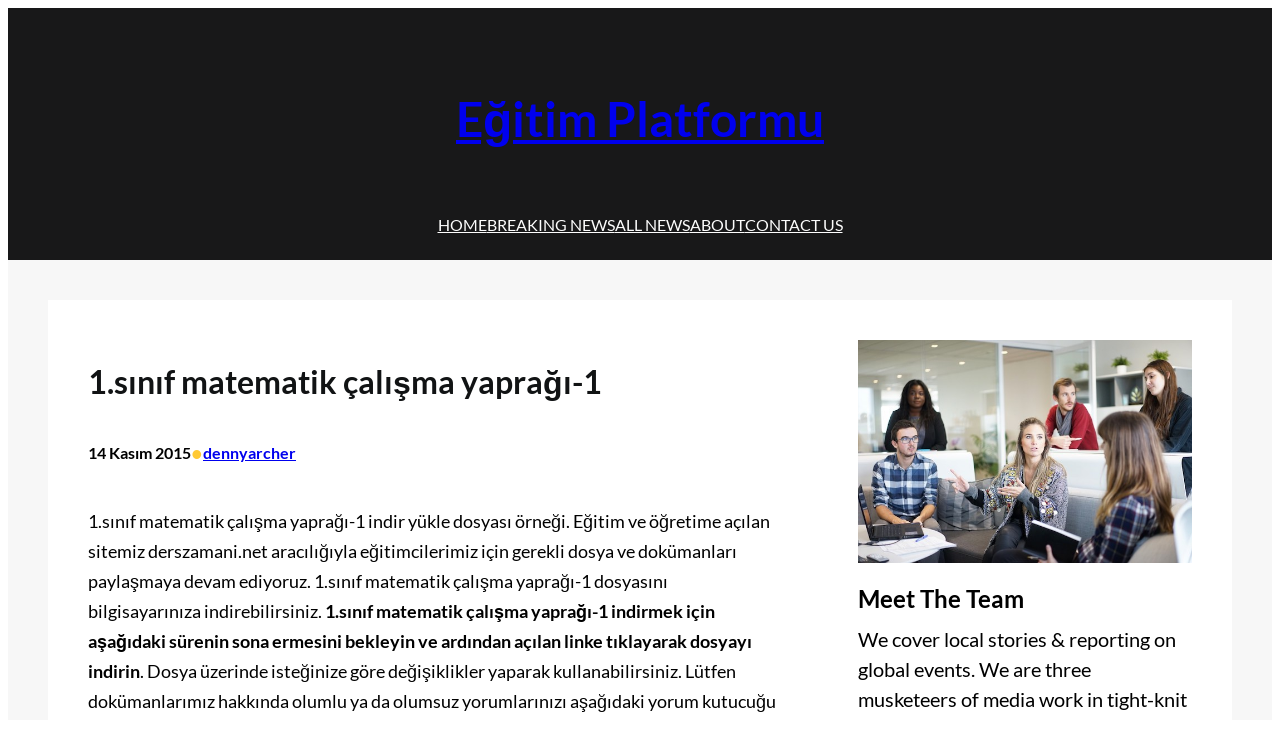

--- FILE ---
content_type: text/html; charset=utf-8
request_url: https://www.google.com/recaptcha/api2/aframe
body_size: 263
content:
<!DOCTYPE HTML><html><head><meta http-equiv="content-type" content="text/html; charset=UTF-8"></head><body><script nonce="dTPprIhvxOATcSM1dVb_Ow">/** Anti-fraud and anti-abuse applications only. See google.com/recaptcha */ try{var clients={'sodar':'https://pagead2.googlesyndication.com/pagead/sodar?'};window.addEventListener("message",function(a){try{if(a.source===window.parent){var b=JSON.parse(a.data);var c=clients[b['id']];if(c){var d=document.createElement('img');d.src=c+b['params']+'&rc='+(localStorage.getItem("rc::a")?sessionStorage.getItem("rc::b"):"");window.document.body.appendChild(d);sessionStorage.setItem("rc::e",parseInt(sessionStorage.getItem("rc::e")||0)+1);localStorage.setItem("rc::h",'1769090383838');}}}catch(b){}});window.parent.postMessage("_grecaptcha_ready", "*");}catch(b){}</script></body></html>

--- FILE ---
content_type: text/css
request_url: https://www.derszamani.net/wp-content/themes/presspioneer-magazine/assets/css/patterns.css?ver=1750088311
body_size: 161
content:
/* Recent posts block start */
.wp-block-latest-posts__list li {
    margin-bottom: 15px !important;
    border-bottom: 1px solid var(--wp--preset--color--mono-3);
    padding-bottom: 15px !important;
}
/* Recent posts block end */

@media only screen and (max-width: 768px) {
	/* navigation-004 start */
	.superbthemes-navigation-004 .superbthemes-navigation-004-columns-wrapper .wp-block-column:last-of-type {
		display: none !important;
	}
	.superbthemes-navigation-004 .superbthemes-navigation-004-columns-wrapper .wp-block-column:first-of-type {
		flex-basis: 40% !important;
	}
	.superbthemes-navigation-004 .superbthemes-navigation-004-columns-wrapper .wp-block-column:nth-of-type(2) {
		flex-basis: 60% !important;
	}
	.superbthemes-navigation-004 .superbthemes-navigation-004-columns-wrapper .wp-block-column:nth-of-type(2) .wp-block-navigation__container{
		justify-content: end !important;
	}
	.superbthemes-navigation-004 .superbthemes-navigation-004-headline {
		font-size:120px !important;
		word-break:break-all !important;
	}
	/* navigation-004 end */
	/* features-005 start */
	.superbthemes-features-005 .wp-block-columns .wp-block-column{
		max-width: 48% !important;
		width: 100% !important;
	}
	/* features-005 end */

	/* footer-001 start */
	.superbthemes-footer-001 {
		text-align: center;
	}
	.superbthemes-footer-001 ul {
		justify-content: center!important;
	}
	/* footer-001 end */
}

@media only screen and (max-width: 600px) { 
	/* navigation-004 start */
	.superbthemes-navigation-004 .superbthemes-navigation-004-columns-wrapper .wp-block-column:nth-of-type(2) {
		flex-basis: 20% !important;
	}
	.superbthemes-navigation-004 .superbthemes-navigation-004-columns-wrapper .wp-block-column:first-of-type {
		flex-basis: 80% !important;
	}
	.superbthemes-navigation-004 .superbthemes-navigation-004-columns-wrapper .wp-block-column:nth-of-type(2) nav {
		justify-content: end !important;
		display:flex !important;
	}
	.superbthemes-navigation-004 .superbthemes-navigation-004-headline {
		font-size:72px !important;
	}
	/* navigation-004 end */
	/* features-005 start */
	.superbthemes-features-005 .wp-block-columns .wp-block-column{
		max-width: 100% !important;
	}
	.superbthemes-features-005 .wp-block-columns .wp-block-column .wp-block-group {
		justify-content: center !important;
		flex-direction: column !important;
		flex-wrap: wrap !important;
		align-items: center !important;
	}
/* features-005 end */
}

@media only screen and (max-width: 599px) { 
	.wp-block-navigation__responsive-container *, .wp-block-navigation__responsive-container {
		background: var(--wp--preset--color--base) !important;
		color: var(--wp--preset--color--mono-1) !important;
	}
}

.blog-two-columns .wp-block-post-featured-image {
	min-width:40% !important;
}
@media only screen and (max-width: 750px) {
	.blog-two-columns .wp-block-post-featured-image {
		min-width:100% !important;
	}
	.blog-two-columns .has-post-thumbnail .wp-block-group{
		-ms-flex-wrap:wrap !important;
		flex-wrap:wrap !important;
	}
}

